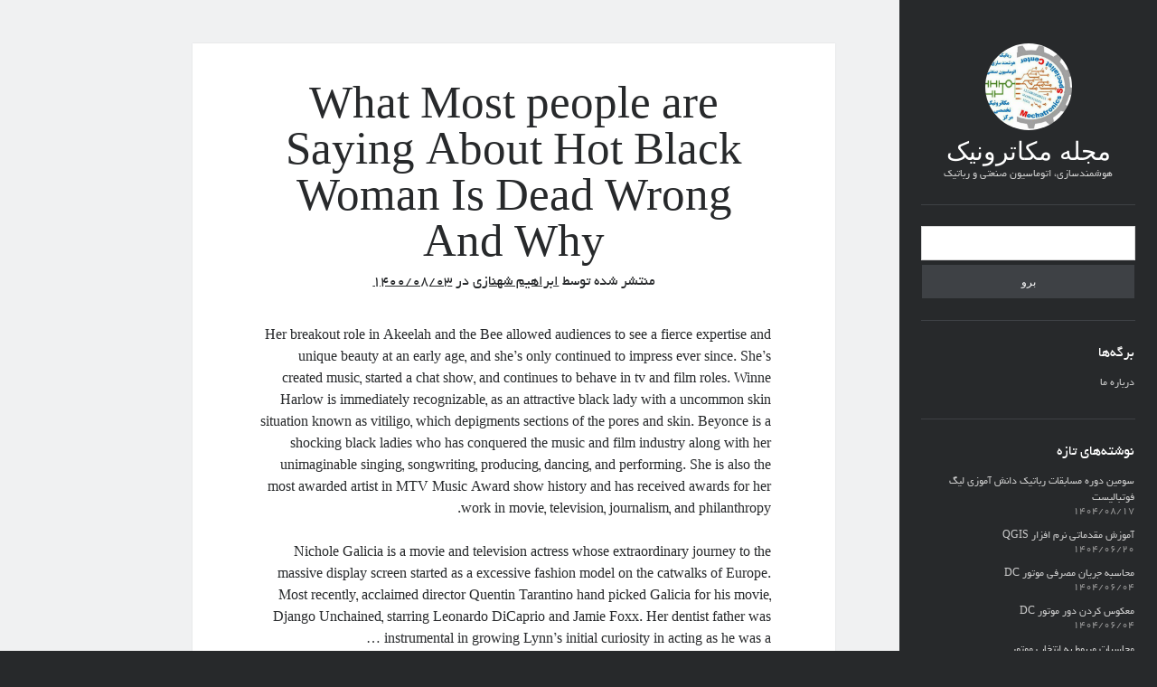

--- FILE ---
content_type: text/html; charset=UTF-8
request_url: http://mecha.ir/1400/08/what-most-people-are-saying-about-hot-black-woman-is-dead-wrong-and-why/
body_size: 15197
content:
<!DOCTYPE html>

<html dir="rtl" lang="fa-IR">

<head>
	<title>What Most people are Saying About Hot Black Woman Is Dead Wrong And Why &#8211; مجله مکاترونیک</title>
<meta name='robots' content='max-image-preview:large' />
	<style>img:is([sizes="auto" i], [sizes^="auto," i]) { contain-intrinsic-size: 3000px 1500px }</style>
	<meta charset="UTF-8" />
<meta name="viewport" content="width=device-width, initial-scale=1" />
<meta name="template" content="Author 1.56" />
<link rel='dns-prefetch' href='//fonts.googleapis.com' />
<link rel="alternate" type="application/rss+xml" title="مجله مکاترونیک &raquo; خوراک" href="http://mecha.ir/feed/" />
<link rel="alternate" type="application/rss+xml" title="مجله مکاترونیک &raquo; خوراک دیدگاه‌ها" href="http://mecha.ir/comments/feed/" />
<link rel="alternate" type="application/rss+xml" title="مجله مکاترونیک &raquo; What Most people are Saying About Hot Black Woman Is Dead Wrong And Why خوراک دیدگاه‌ها" href="http://mecha.ir/1400/08/what-most-people-are-saying-about-hot-black-woman-is-dead-wrong-and-why/feed/" />
<script type="text/javascript">
/* <![CDATA[ */
window._wpemojiSettings = {"baseUrl":"https:\/\/s.w.org\/images\/core\/emoji\/16.0.1\/72x72\/","ext":".png","svgUrl":"https:\/\/s.w.org\/images\/core\/emoji\/16.0.1\/svg\/","svgExt":".svg","source":{"concatemoji":"http:\/\/mecha.ir\/wp-includes\/js\/wp-emoji-release.min.js?ver=6.8.3"}};
/*! This file is auto-generated */
!function(s,n){var o,i,e;function c(e){try{var t={supportTests:e,timestamp:(new Date).valueOf()};sessionStorage.setItem(o,JSON.stringify(t))}catch(e){}}function p(e,t,n){e.clearRect(0,0,e.canvas.width,e.canvas.height),e.fillText(t,0,0);var t=new Uint32Array(e.getImageData(0,0,e.canvas.width,e.canvas.height).data),a=(e.clearRect(0,0,e.canvas.width,e.canvas.height),e.fillText(n,0,0),new Uint32Array(e.getImageData(0,0,e.canvas.width,e.canvas.height).data));return t.every(function(e,t){return e===a[t]})}function u(e,t){e.clearRect(0,0,e.canvas.width,e.canvas.height),e.fillText(t,0,0);for(var n=e.getImageData(16,16,1,1),a=0;a<n.data.length;a++)if(0!==n.data[a])return!1;return!0}function f(e,t,n,a){switch(t){case"flag":return n(e,"\ud83c\udff3\ufe0f\u200d\u26a7\ufe0f","\ud83c\udff3\ufe0f\u200b\u26a7\ufe0f")?!1:!n(e,"\ud83c\udde8\ud83c\uddf6","\ud83c\udde8\u200b\ud83c\uddf6")&&!n(e,"\ud83c\udff4\udb40\udc67\udb40\udc62\udb40\udc65\udb40\udc6e\udb40\udc67\udb40\udc7f","\ud83c\udff4\u200b\udb40\udc67\u200b\udb40\udc62\u200b\udb40\udc65\u200b\udb40\udc6e\u200b\udb40\udc67\u200b\udb40\udc7f");case"emoji":return!a(e,"\ud83e\udedf")}return!1}function g(e,t,n,a){var r="undefined"!=typeof WorkerGlobalScope&&self instanceof WorkerGlobalScope?new OffscreenCanvas(300,150):s.createElement("canvas"),o=r.getContext("2d",{willReadFrequently:!0}),i=(o.textBaseline="top",o.font="600 32px Arial",{});return e.forEach(function(e){i[e]=t(o,e,n,a)}),i}function t(e){var t=s.createElement("script");t.src=e,t.defer=!0,s.head.appendChild(t)}"undefined"!=typeof Promise&&(o="wpEmojiSettingsSupports",i=["flag","emoji"],n.supports={everything:!0,everythingExceptFlag:!0},e=new Promise(function(e){s.addEventListener("DOMContentLoaded",e,{once:!0})}),new Promise(function(t){var n=function(){try{var e=JSON.parse(sessionStorage.getItem(o));if("object"==typeof e&&"number"==typeof e.timestamp&&(new Date).valueOf()<e.timestamp+604800&&"object"==typeof e.supportTests)return e.supportTests}catch(e){}return null}();if(!n){if("undefined"!=typeof Worker&&"undefined"!=typeof OffscreenCanvas&&"undefined"!=typeof URL&&URL.createObjectURL&&"undefined"!=typeof Blob)try{var e="postMessage("+g.toString()+"("+[JSON.stringify(i),f.toString(),p.toString(),u.toString()].join(",")+"));",a=new Blob([e],{type:"text/javascript"}),r=new Worker(URL.createObjectURL(a),{name:"wpTestEmojiSupports"});return void(r.onmessage=function(e){c(n=e.data),r.terminate(),t(n)})}catch(e){}c(n=g(i,f,p,u))}t(n)}).then(function(e){for(var t in e)n.supports[t]=e[t],n.supports.everything=n.supports.everything&&n.supports[t],"flag"!==t&&(n.supports.everythingExceptFlag=n.supports.everythingExceptFlag&&n.supports[t]);n.supports.everythingExceptFlag=n.supports.everythingExceptFlag&&!n.supports.flag,n.DOMReady=!1,n.readyCallback=function(){n.DOMReady=!0}}).then(function(){return e}).then(function(){var e;n.supports.everything||(n.readyCallback(),(e=n.source||{}).concatemoji?t(e.concatemoji):e.wpemoji&&e.twemoji&&(t(e.twemoji),t(e.wpemoji)))}))}((window,document),window._wpemojiSettings);
/* ]]> */
</script>
<style id='wp-emoji-styles-inline-css' type='text/css'>

	img.wp-smiley, img.emoji {
		display: inline !important;
		border: none !important;
		box-shadow: none !important;
		height: 1em !important;
		width: 1em !important;
		margin: 0 0.07em !important;
		vertical-align: -0.1em !important;
		background: none !important;
		padding: 0 !important;
	}
</style>
<link rel='stylesheet' id='wp-block-library-rtl-css' href='http://mecha.ir/wp-includes/css/dist/block-library/style-rtl.min.css?ver=6.8.3' type='text/css' media='all' />
<style id='classic-theme-styles-inline-css' type='text/css'>
/*! This file is auto-generated */
.wp-block-button__link{color:#fff;background-color:#32373c;border-radius:9999px;box-shadow:none;text-decoration:none;padding:calc(.667em + 2px) calc(1.333em + 2px);font-size:1.125em}.wp-block-file__button{background:#32373c;color:#fff;text-decoration:none}
</style>
<style id='global-styles-inline-css' type='text/css'>
:root{--wp--preset--aspect-ratio--square: 1;--wp--preset--aspect-ratio--4-3: 4/3;--wp--preset--aspect-ratio--3-4: 3/4;--wp--preset--aspect-ratio--3-2: 3/2;--wp--preset--aspect-ratio--2-3: 2/3;--wp--preset--aspect-ratio--16-9: 16/9;--wp--preset--aspect-ratio--9-16: 9/16;--wp--preset--color--black: #000000;--wp--preset--color--cyan-bluish-gray: #abb8c3;--wp--preset--color--white: #ffffff;--wp--preset--color--pale-pink: #f78da7;--wp--preset--color--vivid-red: #cf2e2e;--wp--preset--color--luminous-vivid-orange: #ff6900;--wp--preset--color--luminous-vivid-amber: #fcb900;--wp--preset--color--light-green-cyan: #7bdcb5;--wp--preset--color--vivid-green-cyan: #00d084;--wp--preset--color--pale-cyan-blue: #8ed1fc;--wp--preset--color--vivid-cyan-blue: #0693e3;--wp--preset--color--vivid-purple: #9b51e0;--wp--preset--gradient--vivid-cyan-blue-to-vivid-purple: linear-gradient(135deg,rgba(6,147,227,1) 0%,rgb(155,81,224) 100%);--wp--preset--gradient--light-green-cyan-to-vivid-green-cyan: linear-gradient(135deg,rgb(122,220,180) 0%,rgb(0,208,130) 100%);--wp--preset--gradient--luminous-vivid-amber-to-luminous-vivid-orange: linear-gradient(135deg,rgba(252,185,0,1) 0%,rgba(255,105,0,1) 100%);--wp--preset--gradient--luminous-vivid-orange-to-vivid-red: linear-gradient(135deg,rgba(255,105,0,1) 0%,rgb(207,46,46) 100%);--wp--preset--gradient--very-light-gray-to-cyan-bluish-gray: linear-gradient(135deg,rgb(238,238,238) 0%,rgb(169,184,195) 100%);--wp--preset--gradient--cool-to-warm-spectrum: linear-gradient(135deg,rgb(74,234,220) 0%,rgb(151,120,209) 20%,rgb(207,42,186) 40%,rgb(238,44,130) 60%,rgb(251,105,98) 80%,rgb(254,248,76) 100%);--wp--preset--gradient--blush-light-purple: linear-gradient(135deg,rgb(255,206,236) 0%,rgb(152,150,240) 100%);--wp--preset--gradient--blush-bordeaux: linear-gradient(135deg,rgb(254,205,165) 0%,rgb(254,45,45) 50%,rgb(107,0,62) 100%);--wp--preset--gradient--luminous-dusk: linear-gradient(135deg,rgb(255,203,112) 0%,rgb(199,81,192) 50%,rgb(65,88,208) 100%);--wp--preset--gradient--pale-ocean: linear-gradient(135deg,rgb(255,245,203) 0%,rgb(182,227,212) 50%,rgb(51,167,181) 100%);--wp--preset--gradient--electric-grass: linear-gradient(135deg,rgb(202,248,128) 0%,rgb(113,206,126) 100%);--wp--preset--gradient--midnight: linear-gradient(135deg,rgb(2,3,129) 0%,rgb(40,116,252) 100%);--wp--preset--font-size--small: 12px;--wp--preset--font-size--medium: 20px;--wp--preset--font-size--large: 21px;--wp--preset--font-size--x-large: 42px;--wp--preset--font-size--regular: 16px;--wp--preset--font-size--larger: 37px;--wp--preset--spacing--20: 0.44rem;--wp--preset--spacing--30: 0.67rem;--wp--preset--spacing--40: 1rem;--wp--preset--spacing--50: 1.5rem;--wp--preset--spacing--60: 2.25rem;--wp--preset--spacing--70: 3.38rem;--wp--preset--spacing--80: 5.06rem;--wp--preset--shadow--natural: 6px 6px 9px rgba(0, 0, 0, 0.2);--wp--preset--shadow--deep: 12px 12px 50px rgba(0, 0, 0, 0.4);--wp--preset--shadow--sharp: 6px 6px 0px rgba(0, 0, 0, 0.2);--wp--preset--shadow--outlined: 6px 6px 0px -3px rgba(255, 255, 255, 1), 6px 6px rgba(0, 0, 0, 1);--wp--preset--shadow--crisp: 6px 6px 0px rgba(0, 0, 0, 1);}:where(.is-layout-flex){gap: 0.5em;}:where(.is-layout-grid){gap: 0.5em;}body .is-layout-flex{display: flex;}.is-layout-flex{flex-wrap: wrap;align-items: center;}.is-layout-flex > :is(*, div){margin: 0;}body .is-layout-grid{display: grid;}.is-layout-grid > :is(*, div){margin: 0;}:where(.wp-block-columns.is-layout-flex){gap: 2em;}:where(.wp-block-columns.is-layout-grid){gap: 2em;}:where(.wp-block-post-template.is-layout-flex){gap: 1.25em;}:where(.wp-block-post-template.is-layout-grid){gap: 1.25em;}.has-black-color{color: var(--wp--preset--color--black) !important;}.has-cyan-bluish-gray-color{color: var(--wp--preset--color--cyan-bluish-gray) !important;}.has-white-color{color: var(--wp--preset--color--white) !important;}.has-pale-pink-color{color: var(--wp--preset--color--pale-pink) !important;}.has-vivid-red-color{color: var(--wp--preset--color--vivid-red) !important;}.has-luminous-vivid-orange-color{color: var(--wp--preset--color--luminous-vivid-orange) !important;}.has-luminous-vivid-amber-color{color: var(--wp--preset--color--luminous-vivid-amber) !important;}.has-light-green-cyan-color{color: var(--wp--preset--color--light-green-cyan) !important;}.has-vivid-green-cyan-color{color: var(--wp--preset--color--vivid-green-cyan) !important;}.has-pale-cyan-blue-color{color: var(--wp--preset--color--pale-cyan-blue) !important;}.has-vivid-cyan-blue-color{color: var(--wp--preset--color--vivid-cyan-blue) !important;}.has-vivid-purple-color{color: var(--wp--preset--color--vivid-purple) !important;}.has-black-background-color{background-color: var(--wp--preset--color--black) !important;}.has-cyan-bluish-gray-background-color{background-color: var(--wp--preset--color--cyan-bluish-gray) !important;}.has-white-background-color{background-color: var(--wp--preset--color--white) !important;}.has-pale-pink-background-color{background-color: var(--wp--preset--color--pale-pink) !important;}.has-vivid-red-background-color{background-color: var(--wp--preset--color--vivid-red) !important;}.has-luminous-vivid-orange-background-color{background-color: var(--wp--preset--color--luminous-vivid-orange) !important;}.has-luminous-vivid-amber-background-color{background-color: var(--wp--preset--color--luminous-vivid-amber) !important;}.has-light-green-cyan-background-color{background-color: var(--wp--preset--color--light-green-cyan) !important;}.has-vivid-green-cyan-background-color{background-color: var(--wp--preset--color--vivid-green-cyan) !important;}.has-pale-cyan-blue-background-color{background-color: var(--wp--preset--color--pale-cyan-blue) !important;}.has-vivid-cyan-blue-background-color{background-color: var(--wp--preset--color--vivid-cyan-blue) !important;}.has-vivid-purple-background-color{background-color: var(--wp--preset--color--vivid-purple) !important;}.has-black-border-color{border-color: var(--wp--preset--color--black) !important;}.has-cyan-bluish-gray-border-color{border-color: var(--wp--preset--color--cyan-bluish-gray) !important;}.has-white-border-color{border-color: var(--wp--preset--color--white) !important;}.has-pale-pink-border-color{border-color: var(--wp--preset--color--pale-pink) !important;}.has-vivid-red-border-color{border-color: var(--wp--preset--color--vivid-red) !important;}.has-luminous-vivid-orange-border-color{border-color: var(--wp--preset--color--luminous-vivid-orange) !important;}.has-luminous-vivid-amber-border-color{border-color: var(--wp--preset--color--luminous-vivid-amber) !important;}.has-light-green-cyan-border-color{border-color: var(--wp--preset--color--light-green-cyan) !important;}.has-vivid-green-cyan-border-color{border-color: var(--wp--preset--color--vivid-green-cyan) !important;}.has-pale-cyan-blue-border-color{border-color: var(--wp--preset--color--pale-cyan-blue) !important;}.has-vivid-cyan-blue-border-color{border-color: var(--wp--preset--color--vivid-cyan-blue) !important;}.has-vivid-purple-border-color{border-color: var(--wp--preset--color--vivid-purple) !important;}.has-vivid-cyan-blue-to-vivid-purple-gradient-background{background: var(--wp--preset--gradient--vivid-cyan-blue-to-vivid-purple) !important;}.has-light-green-cyan-to-vivid-green-cyan-gradient-background{background: var(--wp--preset--gradient--light-green-cyan-to-vivid-green-cyan) !important;}.has-luminous-vivid-amber-to-luminous-vivid-orange-gradient-background{background: var(--wp--preset--gradient--luminous-vivid-amber-to-luminous-vivid-orange) !important;}.has-luminous-vivid-orange-to-vivid-red-gradient-background{background: var(--wp--preset--gradient--luminous-vivid-orange-to-vivid-red) !important;}.has-very-light-gray-to-cyan-bluish-gray-gradient-background{background: var(--wp--preset--gradient--very-light-gray-to-cyan-bluish-gray) !important;}.has-cool-to-warm-spectrum-gradient-background{background: var(--wp--preset--gradient--cool-to-warm-spectrum) !important;}.has-blush-light-purple-gradient-background{background: var(--wp--preset--gradient--blush-light-purple) !important;}.has-blush-bordeaux-gradient-background{background: var(--wp--preset--gradient--blush-bordeaux) !important;}.has-luminous-dusk-gradient-background{background: var(--wp--preset--gradient--luminous-dusk) !important;}.has-pale-ocean-gradient-background{background: var(--wp--preset--gradient--pale-ocean) !important;}.has-electric-grass-gradient-background{background: var(--wp--preset--gradient--electric-grass) !important;}.has-midnight-gradient-background{background: var(--wp--preset--gradient--midnight) !important;}.has-small-font-size{font-size: var(--wp--preset--font-size--small) !important;}.has-medium-font-size{font-size: var(--wp--preset--font-size--medium) !important;}.has-large-font-size{font-size: var(--wp--preset--font-size--large) !important;}.has-x-large-font-size{font-size: var(--wp--preset--font-size--x-large) !important;}
:where(.wp-block-post-template.is-layout-flex){gap: 1.25em;}:where(.wp-block-post-template.is-layout-grid){gap: 1.25em;}
:where(.wp-block-columns.is-layout-flex){gap: 2em;}:where(.wp-block-columns.is-layout-grid){gap: 2em;}
:root :where(.wp-block-pullquote){font-size: 1.5em;line-height: 1.6;}
</style>
<link rel='stylesheet' id='mwfcfonts-css' href='http://mecha.ir/wp-content/plugins/parsi-font/assets/css/fonts.css' type='text/css' media='' />
<link rel='stylesheet' id='ct-author-google-fonts-css' href='//fonts.googleapis.com/css?family=Rokkitt%3A400%2C700%7CLato%3A400%2C700&#038;subset=latin%2Clatin-ext&#038;display=swap&#038;ver=6.8.3' type='text/css' media='all' />
<link rel='stylesheet' id='ct-author-font-awesome-css' href='http://mecha.ir/wp-content/themes/author/assets/font-awesome/css/all.min.css?ver=6.8.3' type='text/css' media='all' />
<link rel='stylesheet' id='ct-author-rtl-style-css' href='http://mecha.ir/wp-content/themes/author/style-rtl.min.css?ver=6.8.3' type='text/css' media='all' />
<script type="text/javascript" src="http://mecha.ir/wp-includes/js/jquery/jquery.min.js?ver=3.7.1" id="jquery-core-js"></script>
<script type="text/javascript" src="http://mecha.ir/wp-includes/js/jquery/jquery-migrate.min.js?ver=3.4.1" id="jquery-migrate-js"></script>
<!--[if IE 8]>
<script type="text/javascript" src="http://mecha.ir/wp-content/themes/author/js/build/html5shiv.min.js?ver=6.8.3" id="ct-author-html5-shiv-js"></script>
<![endif]-->
<link rel="https://api.w.org/" href="http://mecha.ir/wp-json/" /><link rel="alternate" title="JSON" type="application/json" href="http://mecha.ir/wp-json/wp/v2/posts/5542" /><link rel="EditURI" type="application/rsd+xml" title="RSD" href="http://mecha.ir/xmlrpc.php?rsd" />
<meta name="generator" content="WordPress 6.8.3" />
<link rel="canonical" href="http://mecha.ir/1400/08/what-most-people-are-saying-about-hot-black-woman-is-dead-wrong-and-why/" />
<link rel='shortlink' href='http://mecha.ir/?p=5542' />
<link rel="alternate" title="oEmbed (JSON)" type="application/json+oembed" href="http://mecha.ir/wp-json/oembed/1.0/embed?url=http%3A%2F%2Fmecha.ir%2F1400%2F08%2Fwhat-most-people-are-saying-about-hot-black-woman-is-dead-wrong-and-why%2F" />
<link rel="alternate" title="oEmbed (XML)" type="text/xml+oembed" href="http://mecha.ir/wp-json/oembed/1.0/embed?url=http%3A%2F%2Fmecha.ir%2F1400%2F08%2Fwhat-most-people-are-saying-about-hot-black-woman-is-dead-wrong-and-why%2F&#038;format=xml" />
    <style type="text/css">
         {
            font-family:  !important;
            font-size: px !important;
        }

         {
            font-family:  !important;
            font-size: px !important;
        }

         {
            font-family:  !important;
            font-size: px !important;
        }

        h1,
        h2,
        h3,
        h4,
        h5,
        h6 {
            font-family: B Yekan !important;
        }

        body {
            font-family: B Yekan !important;
        }

        .rtl #wpadminbar *,
        #wpadminbar * {
            font: 400 13px/32px ;
        }
		
		pre, code {
			font-family: VRCD, monospaced;
		}
    </style>
    <link rel="icon" href="http://mecha.ir/wp-content/uploads/2018/11/photo_2018-09-16_15-11-14-150x150.jpg" sizes="32x32" />
<link rel="icon" href="http://mecha.ir/wp-content/uploads/2018/11/photo_2018-09-16_15-11-14-300x300.jpg" sizes="192x192" />
<link rel="apple-touch-icon" href="http://mecha.ir/wp-content/uploads/2018/11/photo_2018-09-16_15-11-14-300x300.jpg" />
<meta name="msapplication-TileImage" content="http://mecha.ir/wp-content/uploads/2018/11/photo_2018-09-16_15-11-14-300x300.jpg" />
</head>

<body id="author" class="rtl wp-singular post-template-default single single-post postid-5542 single-format-standard wp-custom-logo wp-theme-author singular singular-post singular-post-5542">
			<a class="skip-content" href="#main">رفتن به نوشته‌ها</a>
		<div id="overflow-container" class="overflow-container">
			<div class="max-width">
				<div id="main-sidebar" class="main-sidebar">
																<header class="site-header" id="site-header" role="banner">
							<div id="title-container" class="title-container">
																	<div id="site-avatar" class="site-avatar"
											style="background-image: url('http://mecha.ir/wp-content/uploads/2018/11/photo_2018-09-16_15-11-14-e1542448683998.jpg')"></div>
																<div class="container">
									<div id='site-title' class='site-title'><a href='http://mecha.ir'>مجله مکاترونیک</a></div>									<p class="tagline">هوشمندسازی، اتوماسیون صنعتی و رباتیک</p>								</div>
							</div>
							<button id="toggle-navigation" class="toggle-navigation" aria-expanded="false">
								<span class="screen-reader-text">باز کردن فهرست اصلی</span>
								<i class="fas fa-bars"></i>
							</button>
														<div id="menu-primary" class="menu-container menu-primary" role="navigation">
	</div>						</header>
																<aside class="sidebar sidebar-primary" id="sidebar-primary" role="complementary">
		<h1 class="screen-reader-text">نوار کناری</h1>
		<section id="search-3" class="widget widget_search"><div class='search-form-container'>
	<form role="search" method="get" class="search-form" action="http://mecha.ir/">
		<label class="screen-reader-text" for="search-field">جست‌وجو</label>
		<input id="search-field" type="search" class="search-field" value="" name="s"
		       title="جست‌وجو برای:"/>
		<input type="submit" class="search-submit" value='برو'/>
	</form>
</div></section><section id="pages-2" class="widget widget_pages"><h2 class="widget-title">برگه‌ها </h2>
			<ul>
				<li class="page_item page-item-67"><a href="http://mecha.ir/%d8%af%d8%b1%d8%a8%d8%a7%d8%b1%d9%87-%d9%85%d8%a7/">درباره ما</a></li>
			</ul>

			</section>
		<section id="recent-posts-4" class="widget widget_recent_entries">
		<h2 class="widget-title">نوشته‌های تازه</h2>
		<ul>
											<li>
					<a href="http://mecha.ir/1404/08/%d8%b3%d9%88%d9%85%db%8c%d9%86-%d8%af%d9%88%d8%b1%d9%87-%d9%85%d8%b3%d8%a7%d8%a8%d9%82%d8%a7%d8%aa-%d8%b1%d8%a8%d8%a7%d8%aa%db%8c%da%a9-%d8%af%d8%a7%d9%86%d8%b4-%d8%a2%d9%85%d9%88%d8%b2%db%8c-%d9%84-2/">سومین دوره مسابقات رباتیک دانش آموزی لیگ فوتبالیست</a>
											<span class="post-date">۱۴۰۴/۰۸/۱۷</span>
									</li>
											<li>
					<a href="http://mecha.ir/1404/06/%d8%a2%d9%85%d9%88%d8%b2%d8%b4-%d9%85%d9%82%d8%af%d9%85%d8%a7%d8%aa%db%8c-%d9%86%d8%b1%d9%85-%d8%a7%d9%81%d8%b2%d8%a7%d8%b1-qgis/">آموزش مقدماتی نرم افزار QGIS</a>
											<span class="post-date">۱۴۰۴/۰۶/۲۰</span>
									</li>
											<li>
					<a href="http://mecha.ir/1404/06/%d9%85%d8%ad%d8%a7%d8%b3%d8%a8%d9%87-%d8%ac%d8%b1%db%8c%d8%a7%d9%86-%d9%85%d8%b5%d8%b1%d9%81%db%8c-%d9%85%d9%88%d8%aa%d9%88%d8%b1-dc/">محاسبه جریان مصرفی موتور DC</a>
											<span class="post-date">۱۴۰۴/۰۶/۰۴</span>
									</li>
											<li>
					<a href="http://mecha.ir/1404/06/%d9%85%d8%b9%da%a9%d9%88%d8%b3-%da%a9%d8%b1%d8%af%d9%86-%d8%af%d9%88%d8%b1-%d9%85%d9%88%d8%aa%d9%88%d8%b1-dc/">معکوس کردن دور موتور DC</a>
											<span class="post-date">۱۴۰۴/۰۶/۰۴</span>
									</li>
											<li>
					<a href="http://mecha.ir/1404/06/%d9%85%d8%ad%d8%a7%d8%b3%d8%a8%d8%a7%d8%aa-%d9%85%d8%b1%d8%a8%d9%88%d8%b7-%d8%a8%d9%87-%d8%a7%d9%86%d8%aa%d8%ae%d8%a7%d8%a8-%d9%85%d9%88%d8%aa%d9%88%d8%b1/">محاسبات مربوط به انتخاب موتور</a>
											<span class="post-date">۱۴۰۴/۰۶/۰۴</span>
									</li>
											<li>
					<a href="http://mecha.ir/1404/05/%da%86%d8%a7%d9%be-pcb-%d8%a8%d9%87-%d8%b1%d9%88%d8%b4-%d9%84%db%8c%d8%b2%d8%b1-%d9%81%d8%a7%db%8c%d8%a8%d8%b1-%d9%85%d8%a7%d8%b1%da%a9%db%8c%d9%86%da%af/">چاپ PCB به روش لیزر فایبر مارکینگ</a>
											<span class="post-date">۱۴۰۴/۰۵/۲۴</span>
									</li>
											<li>
					<a href="http://mecha.ir/1404/05/%d9%81%d8%b1%d9%85%d8%aa-%da%af%d8%b1%d8%a8%d8%b1-%d8%af%d8%b1-%d9%be%d8%b1%d9%88%d8%aa%db%8c%d9%88%d8%b3/">فرمت گربر در پروتیوس</a>
											<span class="post-date">۱۴۰۴/۰۵/۲۳</span>
									</li>
											<li>
					<a href="http://mecha.ir/1404/04/%d8%aa%d8%a8%d8%af%db%8c%d9%84-%d8%b9%da%a9%d8%b3-bmp-%d8%a8%d9%87-dxf-%d8%a8%d8%b1%d8%a7%db%8c-%d9%84%d8%a7%db%8c%d9%87-%d8%a8%d8%b1%d8%af%d8%a7%d8%b1%db%8c-%d8%a8%d8%b1%d8%af-pcb/">تبدیل عکس bmp به dxf برای لایه برداری برد pcb</a>
											<span class="post-date">۱۴۰۴/۰۴/۲۴</span>
									</li>
											<li>
					<a href="http://mecha.ir/1404/04/ares-proteus-2/">Ares Proteus 2</a>
											<span class="post-date">۱۴۰۴/۰۴/۰۵</span>
									</li>
											<li>
					<a href="http://mecha.ir/1404/03/%d8%a7%d8%a8%d8%b2%d8%a7%d8%b1%d9%87%d8%a7%db%8c-%d8%a2%d9%85%d9%88%d8%b2%d8%b4%db%8c-%d9%87%d9%88%d8%b4%d9%85%d9%86%d8%af-%d8%a8%d8%a7-%d8%a7%d8%b3%d8%aa%d9%81%d8%a7%d8%af%d9%87-%d8%a7%d8%b2-%d9%81/">ابزارهای آموزشی هوشمند با استفاده از فناوری مکاترونیک</a>
											<span class="post-date">۱۴۰۴/۰۳/۱۶</span>
									</li>
					</ul>

		</section><section id="categories-3" class="widget widget_categories"><h2 class="widget-title">دسته‌ها</h2>
			<ul>
					<li class="cat-item cat-item-1864"><a href="http://mecha.ir/category/ict/">ICT</a> (۳۲)
</li>
	<li class="cat-item cat-item-45"><a href="http://mecha.ir/category/%d8%a2%d8%b1%d8%af%d9%88%db%8c%d9%86%d9%88/">آردوینو</a> (۶۳)
</li>
	<li class="cat-item cat-item-46"><a href="http://mecha.ir/category/otomasion/">اتوماسیون و کنترل</a> (۶۲)
</li>
	<li class="cat-item cat-item-51"><a href="http://mecha.ir/category/%d8%a7%d9%84%da%a9%d8%aa%d8%b1%d9%88%d9%86%db%8c%da%a9/">الکترونیک و میکروکنترلر</a> (۱۱۰)
</li>
	<li class="cat-item cat-item-1046"><a href="http://mecha.ir/category/%d8%a7%d9%86%d8%b1%da%98%db%8c-%d8%ae%d9%88%d8%b1%d8%b4%db%8c%d8%af%db%8c/">انرژی خورشیدی</a> (۴)
</li>
	<li class="cat-item cat-item-56"><a href="http://mecha.ir/category/%d8%a8%d8%b1%d9%82-%d9%82%d8%af%d8%b1%d8%aa/">برق قدرت</a> (۱۳)
</li>
	<li class="cat-item cat-item-1565"><a href="http://mecha.ir/category/%d8%a8%d8%b1%d9%82-%da%a9%d8%b4%db%8c-%d8%b3%d8%a7%d8%ae%d8%aa%d9%85%d8%a7%d9%86-%d9%88-%d8%b5%d9%86%d8%b9%d8%aa%db%8c/">برق کشی ساختمان و صنعتی</a> (۱)
</li>
	<li class="cat-item cat-item-4"><a href="http://mecha.ir/category/%d9%be%d8%b1%d9%88%da%98%d9%87-%d9%87%d8%a7/">پروژه ها</a> (۴۶)
</li>
	<li class="cat-item cat-item-1826"><a href="http://mecha.ir/category/%d8%aa%d8%b9%d9%85%db%8c%d8%b1%d8%a7%d8%aa-%da%a9%d8%a7%d9%85%d9%be%db%8c%d9%88%d8%aa%d8%b1/">تعمیرات کامپیوتر</a> (۶)
</li>
	<li class="cat-item cat-item-1"><a href="http://mecha.ir/category/%d8%af%d8%b3%d8%aa%d9%87%e2%80%8c%d8%a8%d9%86%d8%af%db%8c-%d9%86%d8%b4%d8%af%d9%87/">دسته‌بندی نشده</a> (۴۰۳)
</li>
	<li class="cat-item cat-item-1041"><a href="http://mecha.ir/category/%d8%b3%d8%b1%d9%88%d9%85%d9%88%d8%aa%d9%88%d8%b1%d8%8c-%d8%a7%d8%b3%d8%aa%d9%be-%d9%85%d9%88%d8%aa%d9%88%d8%b1/">سروموتور، استپ موتور</a> (۶)
</li>
	<li class="cat-item cat-item-1042"><a href="http://mecha.ir/category/%d8%b3%d9%86%d8%b3%d9%88%d8%b1%d9%87%d8%a7/">سنسور و ماژول</a> (۶)
</li>
	<li class="cat-item cat-item-5"><a href="http://mecha.ir/category/%d8%b9%d9%85%d9%88%d9%85%db%8c/">عمومی</a> (۲۱۶)
</li>
	<li class="cat-item cat-item-20"><a href="http://mecha.ir/category/form/">فرمها و چارتها</a> (۱۳)
</li>
	<li class="cat-item cat-item-1904"><a href="http://mecha.ir/category/%da%a9%d8%a7%d8%b1%d8%ae%d8%a7%d9%86%d9%87-%da%af%d9%86%d8%af%d9%84%d9%87-%d8%b3%d8%a7%d8%b2%db%8c/">کارخانه گندله سازی</a> (۱)
</li>
	<li class="cat-item cat-item-6"><a href="http://mecha.ir/category/%da%a9%d8%aa%d8%a7%d8%a8-%d9%88-%d8%ac%d8%b2%d9%88%d9%87/">کتاب و جزوه آموزشی</a> (۱۷۵)
<ul class='children'>
	<li class="cat-item cat-item-58"><a href="http://mecha.ir/category/%da%a9%d8%aa%d8%a7%d8%a8-%d9%88-%d8%ac%d8%b2%d9%88%d9%87/%d8%a8%d9%87%db%8c%d9%86%d9%87-%d8%b3%d8%a7%d8%b2%db%8c-%d8%af%d8%b1-%d8%aa%d9%88%d9%84%db%8c%d8%af/">بهینه سازی در تولید</a> (۲۰)
</li>
	<li class="cat-item cat-item-59"><a href="http://mecha.ir/category/%da%a9%d8%aa%d8%a7%d8%a8-%d9%88-%d8%ac%d8%b2%d9%88%d9%87/binaii-mashin/">پردازش تصویر و بینایی ماشین</a> (۲۱)
</li>
	<li class="cat-item cat-item-8"><a href="http://mecha.ir/category/%da%a9%d8%aa%d8%a7%d8%a8-%d9%88-%d8%ac%d8%b2%d9%88%d9%87/%d8%af%db%8c%d9%86%d8%a7%d9%85%db%8c%da%a9/">دینامیک</a> (۴)
</li>
	<li class="cat-item cat-item-9"><a href="http://mecha.ir/category/%da%a9%d8%aa%d8%a7%d8%a8-%d9%88-%d8%ac%d8%b2%d9%88%d9%87/robatic/">رباتیک پیشرفته</a> (۲۵)
</li>
	<li class="cat-item cat-item-10"><a href="http://mecha.ir/category/%da%a9%d8%aa%d8%a7%d8%a8-%d9%88-%d8%ac%d8%b2%d9%88%d9%87/%d8%b1%d9%88%d8%b4-%d8%aa%d8%ad%d9%82%db%8c%d9%82/">روش تحقیق</a> (۱۴)
</li>
	<li class="cat-item cat-item-12"><a href="http://mecha.ir/category/%da%a9%d8%aa%d8%a7%d8%a8-%d9%88-%d8%ac%d8%b2%d9%88%d9%87/riiaziat-mohandesi/">ریاضی مهندسی</a> (۲۵)
</li>
	<li class="cat-item cat-item-13"><a href="http://mecha.ir/category/%da%a9%d8%aa%d8%a7%d8%a8-%d9%88-%d8%ac%d8%b2%d9%88%d9%87/%d8%b2%d8%a8%d8%a7%d9%86-%d8%aa%d8%ae%d8%b5%d8%b5%db%8c/">زبان تخصصی</a> (۴)
</li>
	<li class="cat-item cat-item-16"><a href="http://mecha.ir/category/%da%a9%d8%aa%d8%a7%d8%a8-%d9%88-%d8%ac%d8%b2%d9%88%d9%87/%d8%b4%d8%a8%da%a9%d9%87-%d9%87%d8%a7%db%8c-%d8%b9%d8%b5%d8%a8%db%8c-%d9%85%d8%b5%d9%86%d9%88%d8%b9%db%8c/">شبکه های عصبی مصنوعی</a> (۳)
</li>
	<li class="cat-item cat-item-30"><a href="http://mecha.ir/category/%da%a9%d8%aa%d8%a7%d8%a8-%d9%88-%d8%ac%d8%b2%d9%88%d9%87/%d9%85%d8%af%d8%a7%d8%b1%d9%87%d8%a7%db%8c-%d8%a7%d9%84%da%a9%d8%aa%d8%b1%db%8c%da%a9%db%8c/">مدارهای الکتریکی</a> (۷)
</li>
	<li class="cat-item cat-item-32"><a href="http://mecha.ir/category/%da%a9%d8%aa%d8%a7%d8%a8-%d9%88-%d8%ac%d8%b2%d9%88%d9%87/modiriat/">مدیریت</a> (۲۸)
</li>
	<li class="cat-item cat-item-36"><a href="http://mecha.ir/category/%da%a9%d8%aa%d8%a7%d8%a8-%d9%88-%d8%ac%d8%b2%d9%88%d9%87/%d9%85%da%a9%d8%a7%d8%aa%d8%b1%d9%88%d9%86%db%8c%da%a9/">مکاترونیک ۱ و ۲</a> (۳۷)
</li>
	<li class="cat-item cat-item-38"><a href="http://mecha.ir/category/%da%a9%d8%aa%d8%a7%d8%a8-%d9%88-%d8%ac%d8%b2%d9%88%d9%87/mechanic/">مکانیک</a> (۲)
</li>
	<li class="cat-item cat-item-43"><a href="http://mecha.ir/category/%da%a9%d8%aa%d8%a7%d8%a8-%d9%88-%d8%ac%d8%b2%d9%88%d9%87/%d9%87%d9%88%d8%b4-%d9%85%d8%b5%d9%86%d9%88%d8%b9%db%8c/">هوش مصنوعی</a> (۱۵)
</li>
</ul>
</li>
	<li class="cat-item cat-item-915"><a href="http://mecha.ir/category/%d9%84%db%8c%d9%86%d9%88%da%a9%d8%b3/">لینوکس</a> (۲۲)
</li>
	<li class="cat-item cat-item-27"><a href="http://mecha.ir/category/%d8%af%d8%b3%d8%aa%d9%87%e2%80%8c%d8%a8%d9%86%d8%af%db%8c%e2%80%8c%d9%86%d8%b4%d8%af%d9%87/">متفرقه</a> (۵۱)
<ul class='children'>
	<li class="cat-item cat-item-923"><a href="http://mecha.ir/category/%d8%af%d8%b3%d8%aa%d9%87%e2%80%8c%d8%a8%d9%86%d8%af%db%8c%e2%80%8c%d9%86%d8%b4%d8%af%d9%87/%d8%a8%d9%88%d8%b1%d8%b3-%d9%88-%d8%b1%d9%85%d8%b2%d8%a7%d8%b1%d8%b2/">بورس و رمزارز</a> (۹)
</li>
	<li class="cat-item cat-item-62"><a href="http://mecha.ir/category/%d8%af%d8%b3%d8%aa%d9%87%e2%80%8c%d8%a8%d9%86%d8%af%db%8c%e2%80%8c%d9%86%d8%b4%d8%af%d9%87/sabt-ekhtra/">ثبت اختراع</a> (۷)
</li>
	<li class="cat-item cat-item-63"><a href="http://mecha.ir/category/%d8%af%d8%b3%d8%aa%d9%87%e2%80%8c%d8%a8%d9%86%d8%af%db%8c%e2%80%8c%d9%86%d8%b4%d8%af%d9%87/rezome/">رزومه نخبگان</a> (۱۵)
</li>
	<li class="cat-item cat-item-1949"><a href="http://mecha.ir/category/%d8%af%d8%b3%d8%aa%d9%87%e2%80%8c%d8%a8%d9%86%d8%af%db%8c%e2%80%8c%d9%86%d8%b4%d8%af%d9%87/%d9%85%d8%b5%d8%a7%d9%84%d8%ad-%d8%b3%d8%a7%d8%ae%d8%aa%d9%85%d8%a7%d9%86%db%8c/">مصالح ساختمانی</a> (۱)
</li>
	<li class="cat-item cat-item-933"><a href="http://mecha.ir/category/%d8%af%d8%b3%d8%aa%d9%87%e2%80%8c%d8%a8%d9%86%d8%af%db%8c%e2%80%8c%d9%86%d8%b4%d8%af%d9%87/%d9%88%d8%b1%d8%af%d9%be%d8%b1%d8%b3/">وردپرس</a> (۱۱)
</li>
</ul>
</li>
	<li class="cat-item cat-item-65"><a href="http://mecha.ir/category/%d9%85%d8%aa%d9%84%d8%a8/">متلب</a> (۲۵)
</li>
	<li class="cat-item cat-item-33"><a href="http://mecha.ir/category/hamayesh/">مسابقه،کنفرانس، همایش</a> (۹۱)
</li>
	<li class="cat-item cat-item-41"><a href="http://mecha.ir/category/narmafzar/">نرم افزار</a> (۳۸)
</li>
	<li class="cat-item cat-item-1101"><a href="http://mecha.ir/category/%d9%87%d9%88%d8%b4%d9%85%d9%86%d8%af%d8%b3%d8%a7%d8%b2%db%8c/">هوشمندسازی</a> (۲۰)
<ul class='children'>
	<li class="cat-item cat-item-1102"><a href="http://mecha.ir/category/%d9%87%d9%88%d8%b4%d9%85%d9%86%d8%af%d8%b3%d8%a7%d8%b2%db%8c/%d9%be%d8%b1%d9%88%d8%b1%d8%b4-%d8%b7%db%8c%d9%88%d8%b1/">پرورش طیور</a> (۳)
</li>
	<li class="cat-item cat-item-1039"><a href="http://mecha.ir/category/%d9%87%d9%88%d8%b4%d9%85%d9%86%d8%af%d8%b3%d8%a7%d8%b2%db%8c/%d8%ae%d8%a7%d9%86%d9%87-%d9%87%d9%88%d8%b4%d9%85%d9%86%d8%af/">خانه هوشمند</a> (۲)
</li>
	<li class="cat-item cat-item-1029"><a href="http://mecha.ir/category/%d9%87%d9%88%d8%b4%d9%85%d9%86%d8%af%d8%b3%d8%a7%d8%b2%db%8c/%da%af%d9%84%d8%ae%d8%a7%d9%86%d9%87-%d9%87%d9%88%d8%b4%d9%85%d9%86%d8%af/">گلخانه هوشمند</a> (۱۴)
	<ul class='children'>
	<li class="cat-item cat-item-1129"><a href="http://mecha.ir/category/%d9%87%d9%88%d8%b4%d9%85%d9%86%d8%af%d8%b3%d8%a7%d8%b2%db%8c/%da%af%d9%84%d8%ae%d8%a7%d9%86%d9%87-%d9%87%d9%88%d8%b4%d9%85%d9%86%d8%af/%da%a9%d8%a7%d8%b4%d8%aa-%d8%ae%db%8c%d8%a7%d8%b1/">کاشت خیار</a> (۱۱)
</li>
	</ul>
</li>
	<li class="cat-item cat-item-1638"><a href="http://mecha.ir/category/%d9%87%d9%88%d8%b4%d9%85%d9%86%d8%af%d8%b3%d8%a7%d8%b2%db%8c/%d9%85%db%8c%d9%88%d9%87-%d8%ae%d8%b4%da%a9-%da%a9%d9%86/">میوه خشک کن</a> (۱)
</li>
</ul>
</li>
			</ul>

			</section><section id="simple-links-2" class="widget sl-links-main"><h2 class="widget-title">پیوندها</h2><ul class="simple-links-list simple-links-2-list" id="simple-links-2-list"><li class="simple-links-item simple-links-widget-item" id="link-5986"><a href="https://www.aparat.com/mechatronic" title="" target="_blank" >آپارات مجله مکاترونیک</a></li><li class="simple-links-item simple-links-widget-item" id="link-4750"><a href="https://alltransistors.com/" title="" target="_blank" >یافتن قطعات مشابه</a></li><li class="simple-links-item simple-links-widget-item" id="link-4752"><a href="https://www.el-component.com/" title="" target="_blank" >یافتن قطعات مشابه</a></li><li class="simple-links-item simple-links-widget-item" id="link-4804"><a href="https://www.arduino.cc/reference/en/#functions" title="" target="_blank" >توابع آردوینو</a></li><li class="simple-links-item simple-links-widget-item" id="link-5170"><a href="http://2vom.ir" title="" target="_blank" >فروشگاه رایانه و ماژول های الکترونیکی</a></li></ul><!-- End .simple-links-list --></section>	</aside>
									</div>
								<section id="main" class="main" role="main">
						<div id="loop-container" class="loop-container">
		<div class="post-5542 post type-post status-publish format-standard hentry category-1 entry">
			<article>
		<div class='post-header'>
			<h1 class='post-title'>What Most people are Saying About Hot Black Woman Is Dead Wrong And Why</h1>
			<span class="post-meta">
	منتشر شده توسط <span class='author'><a href='http://mecha.ir/author/shahnazi/'>ابراهیم شهنازی</a></span> در <span class='date'><a href='http://mecha.ir/۱۴۰۰/00/'>۱۴۰۰/۰۸/۰۳</a></span></span>		</div>
		<div class="post-content">
						<p>Her breakout role in Akeelah and the Bee allowed audiences to see a fierce expertise and unique beauty at an early age, and she’s only continued to impress ever since. She’s created music, started a chat show, and continues to behave in tv and film roles. Winne Harlow is immediately recognizable, as an attractive black lady with a uncommon skin situation known as vitiligo, which depigments sections of the pores and skin. Beyonce is a shocking black ladies who has conquered the music and film industry along with her unimaginable singing, songwriting, producing, dancing, and performing. She is also the most awarded artist in MTV Music Award show history and has received awards for her work in movie, television, journalism, and philanthropy.</p>
<p>Nichole Galicia is a movie and television actress whose extraordinary journey to the massive display screen started as a excessive fashion model on the catwalks of Europe. Most recently, acclaimed director Quentin Tarantino hand picked Galicia for his movie, Django Unchained, starring Leonardo DiCaprio and Jamie Foxx. Her dentist father was instrumental in growing Lynn&#8217;s initial curiosity in acting as he was a &#8230;</p>
<ul>
<li>Ebubennem Megalyn Ann Echikunwoke was born May 28, 1983 in Spokane, Washington.</li>
<li>Gabrielle Union was born on October 29, 1972, in Omaha, Nebraska, to Theresa , who managed a telephone firm, and Sylvester E. Union, a navy sergeant and enterprise government.</li>
<li>The phrase &#8220;Black do not crack&#8221; is not mythical; black scorching women are super enticing and highly effective.</li>
<li>Plenty of famous brands extremely appreciate the refined beauty of this scorching Black woman.</li>
<li>While the OnlyFans platform has typically suffered from a popularity as a website for mere amateurs, there are true professionals right here as nicely.</li>
</ul>
<p>The position of Bonnie Carlson has definitely brought her mainstream success. BernNadette Stanis is finest known as Thelma from Good Times , however there&#8217;s rather more to her than that. In the Seventies she was the personification of black beauty. As subtle and sleek as she was, she nonetheless turned TV&#8217;s first black sex image or &#8220;It&#8221; lady. Essence Atkins was born on February 7, 1972 in New York City, New York, USA. She is an actress and producer, recognized for Ghost Movie , So High and Same Difference . Eve was born on November 10, 1978 in Philadelphia, Pennsylvania, USA. She is an actress and producer, known for Barbershop &#8211; Ein haarscharfes Viertel , xXx &#8211; Triple X and Roller Girl . She has been married to Maximillion Cooper since June 14, 2014.</p>
<h2>The Brand New Angle On Hot Black Woman Just Produced</h2>
<p>She takes in 1,seven-hundred calories a day, mostly comprised of boiled egg whites, hen, greens and a liquid egg white drink. And she is adamant that she doesn&#8217;t use performance-enhancing medicine or even dietary supplements past vitamin D. Baltimore grandmother Ernestine Shepherd is the Guinness World Records’ oldest feminine bodybuilder. I would purchase a carton of fudge vanilla swirl, for instance, planning to limit myself to just a half cup for dessert. I’d dig into the creamy combination, have ‘just a taste’ ‐‐ and all my plans went into the trash. Brazil is way from being the poorest country in Latin America, nevertheless it doesn’t imply the financial state of affairs of Brazilian women is ideal. Many of them should work low-paying jobs to offer for their households and believe marriage abroad will improve their situations.</p>
<p>Flawlessly stunning, Rosario can additionally be known for her singing, comic guide writing, and producing skills, along together with her contributions to philanthropy and social causes. Since you’re on the internet, you’re probably properly conscious of the world of grownup movies. From inventive success to philanthropic pursuits, these beautiful Black ladies celebrities are good examples that magnificence isn’t simply pores and skin deep. Instead, true beauty and success comes from the method in which you influence and uplift humanity. Eva Marcille gained the third season ofAmerica’s Next Top Modeland went on to seem on the cover of a number of style and life-style magazines, includingWomen’s Health and Fitness, andEssence. She represented designer brands, together with CoverGirl and DKNY, and has made appearances in fiction and actuality tv exhibits. Kerry Washington, starring as Olivia Pope in the hit television programScandal, is the first lead Black actress on a community television program in a long time.</p>
<p>Though she primarily performs supporting roles, she may be very popular and well-known. She may be seen in such motion pictures as Baby Boy , Hustle &amp; Flow , and The Curious Case of Benjamin Button . Though the well-known woman turned popular because of her sharp wit and good writing, she can additionally be very lovely.</p>
<p>LisaRaye McCoy-Misick was born September 23, 1967 in Chicago, Illinois. She is of African American and Native American descent and is happy with her heritage. She later attended Eastern Illinois University however she by no means really took the thought of a career in acting critically until persuaded by an &#8230;</p>
<p>Jo-Issa became well-known following an excellent efficiency in the YouTube series titled . As a hardworking black girl, Jo-Issa has built her YouTube channel by creating back-to-back exciting content material, including quick films with nice content. Her commitment towards constructing a model for herself opened up opportunities to function in so many motion pictures as an expert actress.</p>
<p>Meg is an obvious contender, in addition to Lizzo and all that JUICE, however you may also be stunned to find your fave reality star or socialite sitting fairly on this record. New York-based model Nykhor Paul was born into civil conflict in South Sudan and grew up as a refugee in Ethiopia earlier than transferring to the United States as a young person. During her time within the US, Nykhor has risen to excessive success as a model, working for Louis Vuitton, Rick Owens, Bale, and Vivienne Westwood, and is revered for her beautiful, dark-toned skin. American mannequin Chanel Iman is a gorgeous powerhouse throughout the beauty trade. She’s recognized as her work with Victoria’s Secret, posing for major covers along the lines of Vogue and Vanity Fair, and her runway exhibits for prime trend manufacturers, from Gucci to Michael Kors. Gabrielle Union has been blessing audiences with her timeless beauty and appearing expertise since the Nineties. This Nebraska-born writer and actress has made waves, from Bring It On to Deliver Us From Eva.</p>
<h2>Why I Love/Hate Hot Black Women</h2>
<p>She first began appearing at the age of two but postponed her appearing profession till the age of eleven <a href="https://planetofwomen.org/hot-black-women/">hot black girl</a>, when she appeared on Vicki . Lark later starred as Lisa Turtle in Good Morning, Miss Bliss , the predecessor to NBC&#8217;s in style &#8230;</p>
<p>The beautiful Black lady is very artistic as nicely, so she is keen on taking photos. Black women learn to ascertain and maintain social connections from childhood.</p>
<p>Unfortunately, her skin color was a dealbreaker for a quantity of Dominican designers. However, fortunately for each Arlenis and us, the US fashion business didn’t have the same drawback. Although still very young and basically initially of her acting profession, Aja is already a star. Not surprisingly, her interpretation of Patsy was what landed her a handful of awards, including the Oscar for Best Supporting Actress. What’s more, Lupita made historical past by profitable — she was the primary actress of Kenyan and Mexican descent to win that award.</p>
<p>She began her professional career on the Alvin Ailey American Dance Theater in New York City. Jasmine starred on Broadway in the unique productions of Beehive and Leader of the Pack, and reprised hit&#8230; Cynda Williams was born on May 17, 1966 in Chicago, Illinois, USA. She is an actress and producer, recognized for One False Move , Mad As Hell and Mo&#8217; Better Blues . She has been married to Roderick Plummer since July 26, 2001. Salli Richardson-Whitfield is a 30 12 months industry veteran. Black girls in white or black bikini make them look more elegent. Coming from the rough lands of Somalia, this Somali-Ethiopian model has enchanted the world’s trend trade.</p>
					</div>
		<div class="post-categories"><span>منتشر شده در </span><a href="http://mecha.ir/category/%d8%af%d8%b3%d8%aa%d9%87%e2%80%8c%d8%a8%d9%86%d8%af%db%8c-%d9%86%d8%b4%d8%af%d9%87/" title="مشاهده همه مطالب در  دسته‌بندی نشده">دسته‌بندی نشده</a></div>			</article>
		<nav class="further-reading">
	<div class="previous">
		<span>نوشته‌های پیشین</span>
		<a href="http://mecha.ir/1400/08/hot-korean-woman-explained/" rel="prev">Hot Korean Woman Explained</a>	</div>
	<div class="next">
		<span>نوشته‌ی بعدی</span>
		<a href="http://mecha.ir/1400/08/ways-to-learn-puerto-rican-girls/" rel="next">Ways To Learn Puerto Rican Girls</a>	</div>
</nav>			<section id="comments" class="comments">
			<p class="comments-closed">
				دیدگاه‌ها غیرفعال هستند.			</p>
		</section>
	</div>	</div>
</section><!-- .main -->
    <footer class="site-footer" role="contentinfo">
                <div class="design-credit">
            <span>
                <a href="https://www.competethemes.com/author/" rel="nofollow">نویسنده WordPress Theme</a> by Compete Themes            </span>
        </div>
    </footer>
</div><!-- .max-width -->
</div><!-- .overflow-container -->
<script type="speculationrules">
{"prefetch":[{"source":"document","where":{"and":[{"href_matches":"\/*"},{"not":{"href_matches":["\/wp-*.php","\/wp-admin\/*","\/wp-content\/uploads\/*","\/wp-content\/*","\/wp-content\/plugins\/*","\/wp-content\/themes\/author\/*","\/*\\?(.+)"]}},{"not":{"selector_matches":"a[rel~=\"nofollow\"]"}},{"not":{"selector_matches":".no-prefetch, .no-prefetch a"}}]},"eagerness":"conservative"}]}
</script>
<script type="text/javascript" id="ct-author-js-js-extra">
/* <![CDATA[ */
var ct_author_objectL10n = {"openPrimaryMenu":"\u0628\u0627\u0632 \u06a9\u0631\u062f\u0646 \u0641\u0647\u0631\u0633\u062a \u0627\u0635\u0644\u06cc","closePrimaryMenu":"\u0628\u0633\u062a\u0646 \u0641\u0647\u0631\u0633\u062a \u0627\u0635\u0644\u06cc","openChildMenu":"\u06af\u0634\u0648\u062f\u0646 \u0641\u0631\u0632\u0646\u062f\u0650 \u0641\u0647\u0631\u0633\u062a","closeChildMenu":"\u0628\u0633\u062a\u0646 \u0641\u0631\u0632\u0646\u062f\u0650 \u0641\u0647\u0631\u0633\u062a"};
/* ]]> */
</script>
<script type="text/javascript" src="http://mecha.ir/wp-content/themes/author/js/build/production.min.js?ver=6.8.3" id="ct-author-js-js"></script>
<!--[if IE 8]>
<script type="text/javascript" src="http://mecha.ir/wp-content/themes/author/js/build/respond.min.js?ver=6.8.3" id="ct-author-respond-js"></script>
<![endif]-->
</body>
</html>